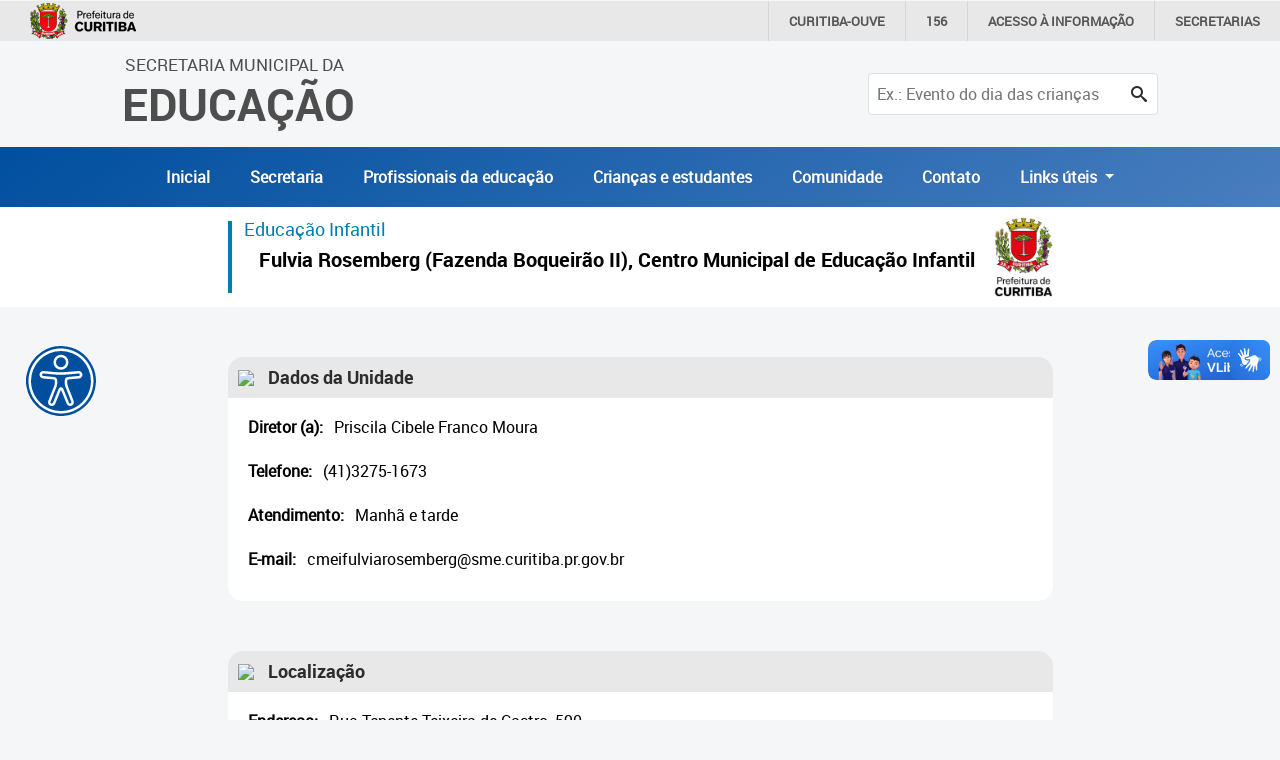

--- FILE ---
content_type: text/html; charset=utf-8
request_url: https://educacao.curitiba.pr.gov.br/unidade/fulvia-rosemberg-fazenda-boqueirao-ii-centro-municipal-de-educacao-infantil/18482
body_size: 9517
content:

<!DOCTYPE html>
<html lang="pt-BR" xml:lang="pt-br">
<head id="headMasterPortal">
    <!-- Google Tag Manager -->
    <script>(function (w, d, s, l, i) {
            w[l] = w[l] || []; w[l].push({
                'gtm.start':
                    new Date().getTime(), event: 'gtm.js'
            }); var f = d.getElementsByTagName(s)[0],
                j = d.createElement(s), dl = l != 'dataLayer' ? '&l=' + l : ''; j.async = true; j.src =
                    'https://www.googletagmanager.com/gtm.js?id=' + i + dl; f.parentNode.insertBefore(j, f);
        })(window, document, 'script', 'dataLayer', 'GTM-5ZWXWM8');</script>
    <!-- End Google Tag Manager -->

    <meta charset="utf-8" /><meta name="author" content="ICI - Instituto Curitiba de Informática" /><meta name="copyright" content="ICI - Instituto Curitiba de Informática" /><meta name="viewport" content="width=device-width, initial-scale=1.0" /><meta property="og:site_name" content="Portal Educação" /><meta property="og:type" content="website" /><meta property="og:locale" content="pt_BR" /><meta name="twitter:card" content="summary" /><link href="../../Include/Handler/Rss.ashx?feed=1" title="Portal da Educação - Agência de Notícias" type="application/rss+xml" rel="alternate" /><link href="../../Include/Handler/Rss.ashx?feed=2" title="Portal da Educação - Avisos" type="application/rss+xml" rel="alternate" /><link href="../../Include/Handler/Rss.ashx?feed=3" title="Portal da Educação - Conteúdos" type="application/rss+xml" rel="alternate" /><link href="../../favicon.ico" rel="shortcut icon" /><link href="https://cdn.ici.curitiba.org.br/scripts/bootstrap/4.3.1/css/bootstrap.min.css" rel="stylesheet" /><link href="../../include/Design/css/geral.css?v10" rel="stylesheet" /><link href="../../include/Design/css/acessibilidade.css?v4" rel="stylesheet" /><link href="../../include/Design/css/estilos.min.css?v6" rel="stylesheet" data-botao="contraste" /><link href="/include/Design/css/fontes.css?v4" rel="stylesheet" /><link rel="stylesheet" href="../../include/Design/css/owl.carousel.min.css" /><link rel="stylesheet" href="../../include/Design/css/owl.theme.default.min.css" /><link rel="stylesheet" href="https://cdn.curitiba.pr.gov.br/acessibilidade/acessibilidade.min.css" />
	<style>
		.tituloUv {
			font-size: 23px;
			margin-bottom: 1rem;
		}
		.corUnidade a:link {
			text-decoration: none;
			display: block;
			padding-bottom: 10px;
			border: none;
			margin: 15px;
		}
    </style>

	<link href="/include/Design/css/interna.css?v4" rel="stylesheet" />
	<link href="/include/Design/css/galeria.css" rel="stylesheet" />
	<link href="/include/Design/css/escondemenu.css" rel="stylesheet" />
<script>(function(i,s,o,g,r,a,m){i['GoogleAnalyticsObject']=r;i[r]=i[r]||function(){
					(i[r].q=i[r].q||[]).push(arguments)},i[r].l=1*new Date();a=s.createElement(o),
					m=s.getElementsByTagName(o)[0];a.async=1;a.src=g;m.parentNode.insertBefore(a,m)
					})(window,document,'script','https://www.google-analytics.com/analytics.js','ga');

					ga('create', 'UA-16502298-51', 'auto');
					ga('send', 'pageview');
			</script><title>
	Fulvia Rosemberg (Fazenda Boqueirão II), Centro Municipal de Educação Infantil
</title></head>

<body id="bodyMasterPortal" class="topoPMC ">
    <!-- Google Tag Manager (noscript) -->
    <noscript>
        <iframe src="https://www.googletagmanager.com/ns.html?id=GTM-5ZWXWM8"
            height="0" width="0" style="display: none; visibility: hidden"></iframe>
    </noscript>
    <!-- End Google Tag Manager (noscript) -->

    <form method="post" action="/unidade/fulvia-rosemberg-fazenda-boqueirao-ii-centro-municipal-de-educacao-infantil/18482" id="frmMasterPortal">
<div class="aspNetHidden">
<input type="hidden" name="__EVENTTARGET" id="__EVENTTARGET" value="" />
<input type="hidden" name="__EVENTARGUMENT" id="__EVENTARGUMENT" value="" />
<input type="hidden" name="__VIEWSTATE" id="__VIEWSTATE" value="/[base64]" />
</div>

<script>
//<![CDATA[
var theForm = document.forms['frmMasterPortal'];
if (!theForm) {
    theForm = document.frmMasterPortal;
}
function __doPostBack(eventTarget, eventArgument) {
    if (!theForm.onsubmit || (theForm.onsubmit() != false)) {
        theForm.__EVENTTARGET.value = eventTarget;
        theForm.__EVENTARGUMENT.value = eventArgument;
        theForm.submit();
    }
}
//]]>
</script>


<script src="/WebResource.axd?d=17MZu-nRVbhxtZS1y2SsLQ2iUrNCOzUbONWn9Em_CN3oEKjFQ2jQq5e4BVTnDy7AweinwffRDky6uJ8sYOGl6lPgNIM1&amp;t=637814545746327080"></script>


<script src="/ScriptResource.axd?d=dcZdRdTW87qUn078B8H1P36wkE0M2p7aa4oni_MWtcqiyDJKcVFZU0P0uxbnMdEaMfAf9YVBj8KEBWlo0ulr_kyhYdL6sOvQmodYilf-oGbet6mLVkIxan7t7dadmkt0qckUoenNyQNLioxWTUYwXhmo_xI1&amp;t=49337fe8"></script>
<script src="/ScriptResource.axd?d=KKR1kbOvD77rcyXQC4iYSUIAnEUeAOCygFXxtPoR082bElxsWJQN96kAyCcgujFSH1QRtTCiMmIpF-P9jB3OKH3-ZaAtLJT-_DKCA-N-naZZcyyVZ1w8q9crDEdZmZDBdAMLmKIEwqmBYV4qccWGPZGn6bXVTx62XjQ7ML2H9wb_o-PE0&amp;t=49337fe8"></script>
        <div id="main">
            <header>
                <div class="container-fluid topoNovo">
                    <div class="row">
                        <div class="col-6 col-lg-7 offset-3 offset-lg-1 text-center text-lg-left tituloTopo">
                            <a id="HyperLink1" tabindex="1" href="../../">
									<span class="d-none d-lg-block ">Secretaria Municipal da<br /></span>
									Educação
                            </a>
                        </div>
                        
                            <div class="col-3 d-lg-none d-flex justify-content-end">
                                <button class="btnPesquisa" type="button">
                                    <span class="icon-search"></span>
                                </button>
                            </div>
                            <div class="col-12 col-lg-3">
                                <div id="pesquisaTopo" class="pesquisarForm">
                                    <input name="ctl00$txtPesquisaPortal" type="text" id="txtPesquisaPortal" placeholder="Ex.: Evento do dia das crianças" onkeydown="if((event.which == 13 || event.keyCode == 13) ? true : false){__doPostBack(&#39;ctl00$lnbPesquisarPortal&#39;, &#39;&#39;); return false;}" /><a id="lnbPesquisarPortal" class="icon-search" href="javascript:__doPostBack(&#39;ctl00$lnbPesquisarPortal&#39;,&#39;&#39;)"></a>
                                    
                                </div>
                            </div>
                        
                    </div>
                    <div class="row d-flex align-items-center justify-content-center escondeInternas">
                        
		<div class="menu-desktop sidenav d-none d-xs-none d-sm-none d-md-none d-lg-block d-xl-block">
			<ul id="navTopo" class="navTop">
	
		<li>
			<a href='/' title='Inicial'>Inicial</a>
		</li>


	
		<li>
			<a href='../educacao/18401' title='Secretaria'>Secretaria</a>
		</li>


	
		<li>
			<a href='../profissionais/18500' title='Profissionais da educação'>Profissionais da educação</a>
		</li>


	
		<li>
			<a href='../crian%C3%A7as-e-estudantes/18501' title='Crianças e estudantes'>Crianças e estudantes</a>
		</li>


	
		<li>
			<a href='../comunidade/18502' title='Comunidade'>Comunidade</a>
		</li>


	
		<li>
			<a href='https://educacao.curitiba.pr.gov.br/conteudo/contato/10530' title='Contato'>Contato</a>
		</li>


	
		 <li class="nav-item dropdown">
        <a class="nav-link dropdown-toggle" href="#" id="navbarDropdownMenuLink" role="button" data-toggle="dropdown" aria-haspopup="true" aria-expanded="false">
          Links úteis
        </a>
                               <div class="dropdown-menu" aria-labelledby="navbarDropdownMenuLink">
                                         <a class="dropdown-item" href="https://www.curitiba.pr.gov.br/" target="_blank">Portal da Prefeitura de Curitiba</a>
                                         <a class="dropdown-item" href="https://cadastramento-escolar.curitiba.pr.gov.br/" target="_blank">Cadastramento Escolar </a>
                                         <a class="dropdown-item" href="https://cadastro-online.curitiba.pr.gov.br/login" target="_blank">Cadastro Online</a>

                                         <a class="dropdown-item" href="https://ics.curitiba.org.br/" target="_blank">Portal ICS Instituto Curitiba de Saúde</a>
                                         <a class="dropdown-item" href="https://aprendere.curitiba.pr.gov.br/" target="_blank">Portal Aprendere  </a>
                                         <a class="dropdown-item" href="https://servidor.curitiba.pr.gov.br/" target="_blank">Portal do Servidor</a>

                               </div>
      </li>
		</ul>
		</div>
	


		<div id="menu-mobile" class="menuEsquerda">
			<span class="botaoMenu" onclick="openNav()">
				<span class="bar"></span>
				<span class="bar"></span>
				<span class="bar"></span>
			</span>
			<ul id="menuMobile" class="sidenav d-block d-xs-block d-sm-block d-md-block d-lg-none d-xl-none">
				<li><a href="javascript:void(0)" class="closebtn" onclick="closeNav()">&times;</a></li>
	
    <li>
        <a href='/' title='Inicial'>Inicial</a>
    </li>
	
    <li>
        <a href='../educacao/18401' title='Secretaria'>Secretaria</a>
    </li>
	
    <li>
        <a href='../profissionais/18500' title='Profissionais da educação'>Profissionais da educação</a>
    </li>
	
    <li>
        <a href='../crian%C3%A7as-e-estudantes/18501' title='Crianças e estudantes'>Crianças e estudantes</a>
    </li>
	
    <li>
        <a href='../comunidade/18502' title='Comunidade'>Comunidade</a>
    </li>
	
    <li>
        <a href='https://educacao.curitiba.pr.gov.br/conteudo/contato/10530' title='Contato'>Contato</a>
    </li>
	
		<li class="p-2"> Links úteis</li>
		<li><a href="https://www.curitiba.pr.gov.br/" target="_blank">Portal da Prefeitura de Curitiba</a></li>
		<li>                                         <a  href="https://cadastramento-escolar.curitiba.pr.gov.br/" target="_blank">Cadastramento Escolar </a>
</li>
		<li><a href="https://cadastro-online.curitiba.pr.gov.br/login" target="_blank">Cadastro Online</a></li>
		<li><a  href="https://ics.curitiba.org.br/" target="_blank">Portal ICS Instituto Curitiba de Saúde</a></li>
		<li> <a  href="https://aprendere.curitiba.pr.gov.br/" target="_blank">Portal Aprendere  </a></li>
		<li><a href="https://servidor.curitiba.pr.gov.br/" target="_blank">Portal do Servidor</a></li>
		
                                         

                                         
                                        
                                         
		</ul>
		</div>
	

                    </div>



                    
                </div>
                <div id="menu-acessibilidade"></div>
            </header>
            <script>
//<![CDATA[
Sys.WebForms.PageRequestManager._initialize('ctl00$scrMasterPortal', 'frmMasterPortal', [], [], [], 90, 'ctl00');
//]]>
</script>

            
	<div class="container-fluid internas">
		<div class="row">
			<div class="col-12 faixaBranca"></div>
			<div class="container conteudoInternas">
				<div class="row justify-content-center">
					
					<div class="col-lg-9 conteudoInterna">
						<div id="cphMasterPortal_ucBoxTopoEscolas_divDadosArea" class="caixa interna dados_area">
	<div class="topoInterna"> 
		<h1 id="cphMasterPortal_ucBoxTopoEscolas_h1NomeEscola" class="nome_escola corUnidade azulCmei">
			<span id="cphMasterPortal_ucBoxTopoEscolas_lblTipoUnidade">Educação Infantil</span>
			<a id="cphMasterPortal_ucBoxTopoEscolas_hlkNomeEscola" href="/unidade/fulvia-rosemberg-fazenda-boqueirao-ii-centro-municipal-de-educacao-infantil/18482">Fulvia Rosemberg (Fazenda Boqueirão II), Centro Municipal de Educação Infantil</a>
		</h1>
		<a id="cphMasterPortal_ucBoxTopoEscolas_hlkLogoUnidade" href="/unidade/fulvia-rosemberg-fazenda-boqueirao-ii-centro-municipal-de-educacao-infantil/18482"><img id="cphMasterPortal_ucBoxTopoEscolas_imgLogoUnidade" class="logo_unidade" alt="logo escola" src="https://mid-educacao.curitiba.pr.gov.br/2014/9/jpg/00044922.jpg" alt="Logo padrão da Prefeitura" /></a>
	</div>
</div>

						
						<div id="cphMasterPortal_ucDadosAreaContratado_dadosAreaContratada" class="dadosAreaContratada dadosLocalizacao">
    <div class="painel">
        <div class="box">
            <div class="topoTitulo">
                <h2 class="titulo"><span>
                    <img src="../../Include/Design/img/marcadores/informacoes-.svg" />
                </span>Dados da Unidade</h2>
            </div>
            <div class="colun_info">
                <div>
                    <span id="cphMasterPortal_ucDadosAreaContratado_lblDescricao"></span>
                </div>
                <div>
                    
                        <span class="campoItem">Diretor (a):</span>
                        <span id="cphMasterPortal_ucDadosAreaContratado_lblDiretor">Priscila Cibele Franco Moura</span>
                </div>
                <div>
                    
                </div>
                <div>
                    
                        <span class="campoItem">Telefone:</span>
                        <span id="cphMasterPortal_ucDadosAreaContratado_lblTelefone">(41)3275-1673</span>
                </div>
                <div>
                    
                        <span class="campoItem">Atendimento:</span>
                        <span id="cphMasterPortal_ucDadosAreaContratado_lblAtendimento">Manhã e tarde</span>
                </div>
                <div>
                    
                        <span class="campoItem">E-mail:</span>
                        <span id="cphMasterPortal_ucDadosAreaContratado_lblEmail">cmeifulviarosemberg@sme.curitiba.pr.gov.br</span>
                </div>
            </div>

        </div>
    <div class="box">
        <div class="topoTitulo">
            <h2 class="titulo"><span>
                <img class="imgMarker" src="../../Include/Design/img/marcadores/markerLocalizacao.svg" />
            </span>Localização</h2>
        </div>
        <div class="colun_info">
            <div>
                
            </div>
            <div>
                
                    <span class="campoItem">Endereço:</span>
                    <span id="cphMasterPortal_ucDadosAreaContratado_lblEndereco">Rua Tenente Teixeira de Castro, 590</span>
            </div>
            <div>
                
                    <span class="campoItem">Bairro:</span>
                    <span id="cphMasterPortal_ucDadosAreaContratado_lblBairro">BOQUEIRÃO</span>
            </div>
            <div>
                
                    <span class="campoItem">Cep:</span>
                    <span id="cphMasterPortal_ucDadosAreaContratado_lblCep">81650-270</span>
            </div>
            <div>
                
                    <span class="campoItem">Regional:</span>
                    <span id="cphMasterPortal_ucDadosAreaContratado_lblRegional">Boqueirão</span>
            </div>
        </div>
    </div>
        
        <div id="cphMasterPortal_ucDadosAreaContratado_boxCardapio" class="box">
            <div class="topoTitulo">
                <h2 class="titulo"><span>
                    <img src="../../Include/Design/img/marcadores/informacoes-.svg" />
                </span>Cardápio</h2>
            </div>
            <div class="colun_info">
                <div>
                    <a id="cphMasterPortal_ucDadosAreaContratado_hplCardapioUnidade" class="campoItem" href="/cardapio/unidade/18482" target="_blank">
                        Clique aqui
                    </a>
                </div>
            </div>
        </div>
</div>


</div>

						
						
						
						
						
						
						<!--[if lte IE 8]><div class='lista_unidade projetos_programas'><![endif]-->
						

						<!--[if lte IE 8]></div><![endif]-->
						<!--[if lte IE 8]><div class='lista_unidade sugestoes'><![endif]-->

						

						

						

                                                            








                                                  </div>
				</div>
			</div>
		</div>
	</div>

            <footer>
                <div class="container-fluid rodapeTop">
                    <div class="row no-gutters">
                        <div class="container">
                            <div class="row">
                                <div class="col-md-12 col-lg-4 text-uppercase logo">
                                    <a id="HyperLink2" tabindex="1" href="../../">
									Secretaria Municipal da<br />
									<span>Educação</span>
                                    </a>
                                </div>
                                <div class="col-md-12 col-lg-8 d-flex align-items-center justify-content-end navRodape">
                                    
<div class="menu_rodape">
	
			<div class="nav">
		
			<a class='link-rodape' href='/mapasite' title='Mapa do Site'>Mapa do Site</a>
		
			<a class='link-rodape' href='/conteudo/politica-de-privacidade/3660' title='Política de Privacidade'>Política de Privacidade</a>
		
			<a class='link-rodape' href='https://educacao.curitiba.pr.gov.br/conteudo/contato/10530' title='Contato'>Contato</a>
		
			</div>
		
</div>

                                </div>
                            </div>
                        </div>
                    </div>
                </div>

                <div class="container-fluid rodapeBaixo">
                    <div class="row no-gutters">
                        <div class="container">
                            <div class="row">
                                <div class="col-md-12 col-lg-1 d-flex align-items-center justify-content-center justify-content-lg-start">
                                    <a href="https://www.curitiba.pr.gov.br/" title="Prefeitura Municipal de Curitiba" target="_blank" rel="author">
                                        <img src="https://www.curitiba.pr.gov.br/include/design/img/logo_prefeitura_branco.png" alt="logo prefeitura curitiba" class="img-fluid" /></a>
                                </div>
                                <hr />
                                <div class="col-12 d-flex align-items-center justify-content-lg-end justify-content-end">
                                    <a href="http://www.ici.tec.br" title="Desenvolvido por ICI - Instituto das Cidades Inteligentes" target="_blank" rel="author">Desenvolvido por: Instituto das Cidades Inteligentes</a>
                                </div>
                            </div>
                        </div>
                    </div>
                </div>
            </footer>
        </div>
        
        <script src="https://cdn.ici.curitiba.org.br/scripts/jquery/jquery-3.5.1.min.js"></script>
        <script src="https://cdn.ici.curitiba.org.br/scripts/jquery/ui/jquery.ui-1.12.1.full.min.js"></script>
        <script src="https://cdn.ici.curitiba.org.br/scripts/bootstrap/4.4.1/js/bootstrap.min.js"></script>
        <script src="https://cdn.ici.curitiba.org.br/scripts/portalpmc/topo/1.0.min.js"></script>
        <script src="//cdn.ici.curitiba.org.br/scripts/jquery/plugins/maskedinput/maskedinput-1.4.1.min.js"></script>
        <script src="/Include/Scripts/owl.carousel.min.js"></script>
        <script src="/Include/Scripts/geral.js?v2"></script>
        <!-- script src="https://cdn.curitiba.pr.gov.br/acessibilidade/acessibilidade.js"></script -->
        <script src="/Include/Scripts/acessibilidade.js"></script>
        
	<script>
		jQuery(document).ready(function () {
			var boxEvento = document.querySelectorAll(".boxEventos");

			for (var i = 0; i < boxEvento.length; i++) {
				boxEvento[i].querySelector(".descricaoEventos").setAttribute("id", "descricaoEvento" + i);
				boxEvento[i].querySelector(".tituloEventos").querySelector("a").setAttribute("href", "#descricaoEvento" + i);
			}
		});
	</script>

    
<div class="aspNetHidden">

	<input type="hidden" name="__VIEWSTATEGENERATOR" id="__VIEWSTATEGENERATOR" value="A9A22449" />
	<input type="hidden" name="__EVENTVALIDATION" id="__EVENTVALIDATION" value="/wEdAAPysxiLKLgPwmnQGCtDQ5Zelbp6Ws5boQ79GVHnNftRBPKxzSWj4J0Bfi93jZa3rAFadGHh1GWoKRguYqRdDDXg1qMrlw==" />
</div></form>
    <script>
        j = jQuery.noConflict();
        window.onload = function () {
            var myHeaders = new Headers();

            fetch("https://cdn.curitiba.pr.gov.br/acessibilidade/acessibilidade.html")
                .then((response) => response.text())
                .then((html) => {
                    document.getElementById("menu-acessibilidade").innerHTML = html;
                    setTimeout(function () {
                        menu_acessibilidade = new menuAcessibilidade();
                        menu_acessibilidade.Carregar();
                    }, 200);
                })
                .catch((error) => {
                    console.warn(error);
                });
        };
    </script>
    
    <noscript>
        Acesse as páginas diretamente: Notícias: <a href="/noticias"></a>
    </noscript>
<div vw class="enabled">
    <div vw-access-button class="active"></div>
    <div vw-plugin-wrapper>
      <div class="vw-plugin-top-wrapper"></div>
    </div>
  </div>
  <script src="https://vlibras.gov.br/app/vlibras-plugin.js"></script>
  <script>
      new window.VLibras.Widget('https://vlibras.gov.br/app');
  </script>
</body>
</html>


--- FILE ---
content_type: text/css
request_url: https://educacao.curitiba.pr.gov.br/include/Design/css/estilos.min.css?v6
body_size: 137
content:
body {
}


--- FILE ---
content_type: image/svg+xml
request_url: https://cdn.curitiba.pr.gov.br/acessibilidade/icones-acessibilidade-branco.svg
body_size: 20058
content:
<svg xmlns="http://www.w3.org/2000/svg" viewBox="0 0 1600 2000"><defs><style>.cls-1,.cls-3{fill:#fff;}.cls-1{stroke:#fff;stroke-miterlimit:10;stroke-width:8px;}.cls-2{fill:none;}</style></defs><title>Ativo 1</title><g id="Camada_2" data-name="Camada 2"><g id="Camada_1-2" data-name="Camada 1"><path class="cls-1" d="M1539.35,764.68c-4-1.45-6.35-4.35-8-8.23-3.63-8.51-7.68-16.84-11.32-25.35-2.82-6.59-7.53-9.58-14.7-9.43-15.67.33-31.34.53-47,.44a39.6,39.6,0,0,1-12.63-2.06,26.28,26.28,0,0,1-17.94-27.2,17.81,17.81,0,0,0-4.41-13.94c-4.2-4.9-6.39-10.59-4.91-17.14a19.07,19.07,0,0,1,8.95-12.21c6.14-3.84,12.26-7.7,18.81-11.82-9.65-3.68-18.79-7.2-28-10.66-9.51-3.59-13.73-10.74-12-20.74,1.07-6.3,2.38-12.56,3.47-18.85.89-5.3-1.53-8.77-6.9-9.64-5.77-.94-11.54-1.84-17.33-2.57-13.32-1.68-19.69-14.12-12.93-25.67,11.78-20.19,23.57-40.37,35.62-60.4a53.65,53.65,0,0,0,7.06-38.74c-.83-4.55-1.42-9.15-2-13.75a10,10,0,0,1,8.29-11c4.87-.79,10.26,2.4,11,7.34,2,12.72,4.88,25.38,2.89,38.43a73.21,73.21,0,0,1-9.55,26.54q-16.47,27.91-32.91,55.84c-.33.57-.61,1.16-1.13,2.16,4.41.69,8.62,1.41,12.83,2,17.49,2.31,27.85,16.83,24.37,34.18-1.08,5.39-2.06,10.82-3.15,16.55,4.89,1.87,9.67,3.73,14.48,5.56q9,3.4,17.93,6.77c6.51,2.46,10.75,6.85,11.55,14,.83,7.37-2.34,12.78-8.52,16.64-7.56,4.72-15.09,9.49-22.83,14.37.77,1.07,1.35,2,2,2.79a31.13,31.13,0,0,1,7.06,23.43c-.65,6.7,2.53,9.91,10,10,7.61.14,15.23.09,22.85,0,8.71-.1,17.43-.48,26.14-.42,14.39.08,24.84,6.65,30.91,19.78,4.08,8.79,8,17.66,12,26.49,3.63,8.06,2.2,12.37-5.47,16.51Z"/><rect class="cls-2" x="1200" y="400" width="400" height="400"/><rect class="cls-2" width="400" height="400"/><path class="cls-3" d="M348.48,200c.36,81.37-66.07,148.06-147.8,148.35A148.42,148.42,0,0,1,51.52,200.65v-.33C51.21,119.21,118.11,51.9,199.31,51.66,281.82,51.41,348.11,117.32,348.48,200ZM200,327.44c6.34-.63,12.42-.88,18.34-1.9,43.05-7.66,75-30.75,94.93-69.6,13.13-25.61,18.25-53.05,10.51-81.14-14.22-51.66-48.2-84.35-99.56-99A82.15,82.15,0,0,0,200,72.92Z"/><rect class="cls-2" y="400" width="400" height="400"/><path class="cls-3" d="M190.62,451.67h19.21c1,.2,1.91.42,2.88.59,8.77,1.53,17.74,2.37,26.3,4.7,74.17,20.19,120,92.31,107.3,168.37C336.42,684.61,289.62,733.17,231,745c-7,1.41-14.13,2.22-21.19,3.32H190.62l-6.51-.81c-26.28-3-50.34-12-71.61-27.77-31.36-23.28-51-54.13-58.33-92.57-1.13-5.92-1.76-11.94-2.65-17.91V591.39c.89-5.86,1.53-11.75,2.57-17.58A148.45,148.45,0,0,1,169.14,455C176.22,453.53,183.46,452.78,190.62,451.67ZM83.21,649.93,199.56,533.42l.75.4c-.8,1.51-1.31,3.31-2.46,4.48-8.36,8.53-16.84,16.94-25.29,25.4-8.22,8.22-16.42,16.48-24.67,24.67-10.19,10.09-20.46,20.09-30.61,30.21q-15.56,15.54-30.93,31.31c-.88.88-1.67,2.69-1.3,3.59,1.34,3.31,3.19,6.41,5.14,10.14L199.35,554.35l1.07.78c-.89,1.49-1.49,3.25-2.65,4.41-8.3,8.46-16.71,16.78-25.08,25.17q-11.17,11.17-22.35,22.38-12.68,12.66-25.4,25.3-10,10-20.1,20c-3.7,3.67-7.47,7.28-11.07,11-.8.83-1.77,2.65-1.39,3.25,1.77,3.21,4,6.18,6.45,9.76L199.56,575.72l.88.54c-.84,1.51-1.38,3.31-2.55,4.5-5.57,5.65-11.36,11.06-17,16.69-8.43,8.48-16.71,17.09-25.14,25.56-7.43,7.47-15,14.81-22.47,22.24q-15.61,15.5-31.18,31c-1.18,1.17-1.77,2.17-.47,3.6,2.18,2.47,4.3,5,6.65,7.71l90.74-91.14,1.07.73c-.47,1.35-.57,3.08-1.49,4-8.91,9.08-17.95,18-27,27q-12.81,12.78-25.6,25.53c-7.56,7.51-15.16,15-22.69,22.5-4.35,4.36-8.63,8.83-13.12,13.42,2.77,2.47,5.16,4.78,7.75,6.79a3.31,3.31,0,0,0,3,0,20.19,20.19,0,0,0,3.24-3.17c8.38-8.48,16.73-17,25.16-25.46,9.34-9.36,18.79-18.63,28.11-28,7.25-7.28,14.4-14.66,21.58-22l1,.63c-.54,1.41-.72,3.18-1.69,4.18-7.13,7.31-14.43,14.46-21.66,21.67l-25.39,25.3q-11.31,11.28-22.65,22.52c-2.4,2.4-4.74,4.84-7.29,7.46l10.6,7.61,67.59-67.73a7,7,0,0,1-1.17,4.23c-1.77,2.09-3.83,3.86-5.77,5.79l-25.42,25.26q-11.44,11.35-22.89,22.74c-3.47,3.48-6.84,7.07-10.5,10.84,3.06,1.69,5.69,2.83,7.95,4.48,2.74,2,4.42.76,6.3-1.21,4.83-5,9.79-9.86,14.69-14.78,6.66-6.67,13.37-13.3,20-20,5.43-5.55,10.71-11.25,16.06-16.89l1.43,1.09c-.84,1.52-1.39,3.31-2.55,4.52-4.82,5-9.81,9.84-14.74,14.75q-14,13.92-27.9,27.87c-2.38,2.38-4.69,4.85-7.38,7.62,3.59,1.44,6.55,2.54,9.45,3.8,2.08.89,3.78,1.25,5.24-1.13.76-1.24,2.17-2.09,3.24-3.16,6.58-6.59,13.24-13.15,19.72-19.83,4.58-4.7,9-9.57,13.46-14.36l1.25,1c-.52,1.36-.68,3.09-1.62,4.06-8.16,8.27-16.48,16.4-24.72,24.6-3.54,3.53-7,7.06-10.78,10.85l10.71,2.93a5.29,5.29,0,0,0,5.61-1.43c1.11-1.18,2.21-2.38,3.35-3.53l16.53-16.88,1.13,1c-4.61,8.88-13.87,13.87-19.9,22,4,.54,7.69,1.06,11.36,1.52,2.77.35,5.3-.13,7-2.61.13-.2.53-.22.88-.34l.36,3.27c6.26-.63,12.36-.88,18.29-1.91,43.06-7.66,75.19-30.74,95-69.68,15.89-31.22,18.75-63.84,5.68-97-10.6-26.86-28.45-48-52.25-64.21-19-12.9-39.79-20.59-62.91-21.83-3.2-.17-5.21,1.05-7.32,3.23-8.17,8.41-16.51,16.69-24.82,25-8.46,8.44-17,16.78-25.44,25.26-6.53,6.53-13,13.14-19.51,19.67q-12.78,12.78-25.61,25.51c-7.55,7.51-15.12,15-22.62,22.56-2,2-5.06,4.17-5.4,6.59-.69,4.76.16,9.72.38,14.64l1,.49L199.38,490.84l.88.61c-.66,1.42-1,3.15-2,4.21q-21,21.18-42.11,42.23c-14,14.07-28.25,28.3-42.38,42.38-12,11.87-24,23.64-36,35.49-1.2,1.18-3.1,2.75-3,4,.41,4.57,1.53,9.07,2.57,14.59L199.49,512.14l.83.45c-.78,1.51-1.26,3.32-2.4,4.48-5.63,5.74-11.48,11.25-17.16,16.94-11,11-21.82,22.14-32.81,33.12-10.15,10.13-20.45,20.1-30.63,30.21q-18.37,18.28-36.57,36.72c-1,1-2.06,3-1.77,4.18C79.93,641.94,81.51,645.42,83.21,649.93ZM195.67,473.58l-.43-1.08c-5,.7-9.94,1.32-14.89,2.15-1.76.3-3.85.67-5.08,1.77-5.37,4.9-10.55,10-15.69,15.18-8.44,8.46-16.77,17-25.19,25.5S117.5,534,109,542.45C101.5,550,93.82,557.35,86.41,565c-5.46,5.63-12.87,10-12.78,19.42,0,3.72-.66,7.45-1.1,12.05Zm-119,96.84,92.84-93a4.43,4.43,0,0,0-1.15.08c-14.39,4.53-27.86,10.37-38.14,22.28-7,8.1-15.14,15.26-22.74,22.86-5.68,5.68-11.81,11-16.85,17.2C83.53,548.61,80.15,559.31,76.7,570.42ZM127,499.6c-10.45,6.75-25,21.51-28,27.73Z"/><rect class="cls-2" y="800" width="400" height="400"/><path class="cls-3" d="M292.66,850.81c4.71,1.09,9.55,1.76,14.13,3.35,38.71,13.37,54.36,58.06,32.28,92.56a68.37,68.37,0,0,1-9.24,11.2q-37.47,37.71-75.13,75.24c-13.49,13.51-29.72,20.2-48.83,19.12-15.53-.88-28.9-7-40-17.91a12.26,12.26,0,0,1-.45-17.33,12.13,12.13,0,0,1,17.12-.88l.15.14c8.26,7.59,17.66,11.76,29,11.17a36.36,36.36,0,0,0,22.46-9.14c1.84-1.59,3.53-3.34,5.25-5.05q36.66-36.66,73.29-73.34c14.55-14.61,15.41-36.59,2.2-51.59-13.61-15.53-37.43-17.17-52.66-3.1-10.75,10-20.85,20.6-31.24,31-4.12,4.12-8.17,8.32-12.36,12.37-5.3,5.1-12.82,5.12-17.77.2s-4.94-12.51.28-17.77c14.43-14.53,28.88-29.07,43.55-43.37,9.59-9.35,21.38-14.6,34.7-16.29a8.34,8.34,0,0,0,1.6-.53Z"/><path class="cls-3" d="M50.83,1081c1-4.22,1.71-8.51,3-12.66a61.7,61.7,0,0,1,16-26q34.44-34.44,68.82-68.77c19.94-19.82,47.25-24.64,72.3-12.37,5.9,2.9,11.23,7.25,16.23,11.63,5.21,4.58,5,12.32.31,17.24a12.12,12.12,0,0,1-17.05.75c-6.06-5.44-12.68-9.57-20.85-10.83-11.48-1.76-21.76,1-30.62,8.59-2.57,2.2-4.91,4.69-7.31,7.06l-64.25,64.31c-12.83,12.92-15.3,31.16-6.35,46.17,12,20.13,39.66,24.53,56.81,8.54,12.28-11.48,23.89-23.62,35.77-35.5,3.7-3.71,7.95-5.52,13.17-4a12.38,12.38,0,0,1,6.32,19.43,14.29,14.29,0,0,1-1.13,1.32c-12.53,12.47-24.73,25.32-37.67,37.31-33.76,31.25-90.1,14.21-101.29-30.33-.88-3.36-1.44-6.78-2.15-10.18Z"/><path class="cls-3" d="M152.8,850.81c7.51,2.59,10.21,8,10,15.72-.32,11.24,0,22.5-.11,33.75a12.28,12.28,0,0,1-8.47,12c-5.09,1.68-10.78.19-13.68-4.31a16.37,16.37,0,0,1-2.65-8.1c-.27-11.93-.12-23.84-.11-35.8,0-6.79,3.69-10.89,9.71-13.24Z"/><path class="cls-3" d="M50.83,947.54a43.23,43.23,0,0,1,2.43-4.49c1.91-2.75,4.58-4.82,8-4.86,13.76-.17,27.53-.34,41.28,0,5.72.15,9.66,5,10.37,10.84a12,12,0,0,1-7.78,12.63,18.11,18.11,0,0,1-6,.95c-10.86.09-21.74-.2-32.59.12-7.74.23-13.13-2.48-15.72-10Z"/><path class="cls-3" d="M137.75,925.39c-.13,5.09-2.37,9-7,11.18a11.9,11.9,0,0,1-12.88-1.31,19.92,19.92,0,0,1-2.18-1.93c-11.88-11.86-23.79-23.71-35.6-35.63-7.4-7.47-5-18.62,4.51-21.42A11.5,11.5,0,0,1,96,878.71c2.74,2.46,5.29,5.11,7.94,7.72q14.64,14.6,29.26,29.22C136,918.32,137.85,921.36,137.75,925.39Z"/><path class="cls-3" d="M324.24,1111.87c-.14,5.09-2.43,8.93-7.07,11.13a11.77,11.77,0,0,1-12.86-1.36,29.89,29.89,0,0,1-3-2.74q-17.42-17.39-34.77-34.79c-5.91-6-5.74-14.28.27-19.14a12.3,12.3,0,0,1,15.1-.33,21.84,21.84,0,0,1,2.41,2.1q17.71,17.65,35.4,35.39C322.45,1104.83,324.33,1107.88,324.24,1111.87Z"/><path class="cls-3" d="M318.31,1037.32c6.31,0,12.62-.15,18.92,0a12.37,12.37,0,0,1,3.31,24.11,18.79,18.79,0,0,1-5.17.69c-11.54.06-23.08.09-34.63,0-9-.05-14.82-6.5-13.42-14.67,1-5.92,6-10,12.36-10.21H318.3Z"/><path class="cls-3" d="M262.25,1118.16c0,5.92.12,11.84,0,17.76-.25,10.41-10.06,16.46-18.6,11.53a11.69,11.69,0,0,1-6.18-10.51q-.18-18.76,0-37.54A12.28,12.28,0,0,1,249.34,1087a11.92,11.92,0,0,1,12.66,11c.47,6.66.11,13.38.11,20.07Z"/><rect class="cls-2" y="1200" width="400" height="400"/><path class="cls-3" d="M202.21,1458c-1.17,1.11-2.05,1.91-2.9,2.76L122,1538c-8.07,8.08-15.61,8-23.75-.1l-36.74-36.8c-7.5-7.49-7.46-15.19.11-22.76q38.75-38.76,77.51-77.48a24.58,24.58,0,0,1,3.79-2.5c-9.19-6.1-17.25-11.48-25.32-16.78Q95.58,1367,73.49,1352.44c-5.4-3.53-8.18-8.4-7.06-14.85s5.25-9.91,11.32-11.6q100-28,200.14-56c15.71-4.41,31.43-8.73,47.11-13.19,5.68-1.63,10.76-.88,15,3.36s4.89,9.33,3.3,15q-33.42,119.2-66.75,238.42c-.77,2.76-1.65,5.49-2.32,8.27-1.54,6.39-5.23,10.78-11.83,11.87s-11.39-2-15-7.46q-20-30.42-40.12-60.76C205.65,1463.13,204.05,1460.72,202.21,1458Zm53.15,27.43c17.9-64.9,35.66-129.28,53.62-194.35l-194.89,54.19c1.4,1,2.26,1.65,3.16,2.25q26.77,17.65,53.54,35.4a21.4,21.4,0,0,1,4.1,3.31c5.3,5.88,4.81,14-1.3,20.15q-40.36,40.41-80.8,80.76a11.46,11.46,0,0,1-2.54,1.63L111,1509.49c.54-.62,1.28-1.6,2.13-2.45q40.26-40.29,80.53-80.55c8.26-8.26,17.74-7.36,24.15,2.32q17.67,26.63,35.23,53.27c.65,1,1.36,1.93,2.35,3.33Z"/><path class="cls-3" d="M342.24,1695.2H57.76a7.75,7.75,0,0,0-7.76,7.73v194.15a7.73,7.73,0,0,0,7.76,7.72H342.24a7.73,7.73,0,0,0,7.76-7.72V1702.93A7.74,7.74,0,0,0,342.24,1695.2Zm-270.71,15H327.76a6.8,6.8,0,0,1,7,6.61v23.57H64.55v-23.57A6.8,6.8,0,0,1,71.53,1710.22Zm256.23,179.25H71.53a6.81,6.81,0,0,1-7-6.61V1793h270.2v89.9A6.8,6.8,0,0,1,327.76,1889.47Z"/><rect class="cls-2" y="1600" width="400" height="400"/><polyline class="cls-3" points="551.67 202.69 600.01 154.37 648.33 202.69"/><rect class="cls-2" x="400" width="400" height="400"/><path class="cls-3" d="M515.63,506.25a9.38,9.38,0,0,0-9.38,9.38v18.75a9.38,9.38,0,0,0,15,7.52c-3.77,12.48-9.41,20.53-12.22,23.35a9.37,9.37,0,0,0,13.25,13.25c8-8,21.5-30.44,21.5-62.87a9.38,9.38,0,0,0-9.37-9.38Zm56.25,0a9.38,9.38,0,0,0-9.38,9.38v18.75a9.38,9.38,0,0,0,15,7.52c-3.77,12.48-9.41,20.53-12.22,23.35A9.37,9.37,0,0,0,578.5,578.5c8-8,21.5-30.44,21.5-62.87a9.38,9.38,0,0,0-9.37-9.38ZM450,487.5A37.5,37.5,0,0,1,487.5,450H618.75a37.5,37.5,0,0,1,37.5,37.5V600a37.5,37.5,0,0,1-37.5,37.5H589.14l-27.77,51.33a9.37,9.37,0,0,1-16.47,0L516.79,637.5H487.5A37.5,37.5,0,0,1,450,600Zm37.5-18.75a18.74,18.74,0,0,0-18.75,18.75V600a18.74,18.74,0,0,0,18.75,18.75h34.84a9.38,9.38,0,0,1,8.23,4.88l22.51,41.13,22.23-41.1a9.38,9.38,0,0,1,8.24-4.91h35.2A18.74,18.74,0,0,0,637.5,600V487.5a18.74,18.74,0,0,0-18.75-18.75ZM459.38,675h56.55l10.27,18.75H459.38a9.38,9.38,0,1,1,0-18.75Zm281.25,18.75H580L590.17,675H740.63a9.38,9.38,0,0,1,0,18.75Zm-281.25,37.5a9.38,9.38,0,1,0,0,18.75h187.5a9.38,9.38,0,0,0,0-18.75Z"/><rect class="cls-2" x="400" y="400" width="400" height="400"/><path class="cls-3" d="M460,918.51c0-3.76,2.11-5.63,5.63-5.63h42c54.64,0,84.43,26.73,84.43,85.36,0,58.87-30.26,85.6-84.43,85.6h-42c-3.52,0-5.63-2.11-5.63-5.63Zm30,13.36c-3.52,0-5.63,1.88-5.63,5.63v97.56q0,5.63,5.63,5.63H512.3c33.77,0,47.84-9.15,55.58-41.28a24.3,24.3,0,0,0,.94-7c-1.18-40.34-22.28-60.51-56.52-60.51Z"/><path class="cls-3" d="M740,1010.67v67.54c0,3.52-1.87,5.63-5.63,5.63h-9.61c-3.75,0-5.87-1.88-5.87-5.63v-2.58c0-5.16-2.58-6.1-6.33-2.34-9.14,9.14-21.34,13.83-38,13.83-26,0-42.92-15.94-42.92-40.57,0-28.84,19.47-43.62,57.7-43.62h23.92q5.63,0,5.62-2.11c0-19.46-11.72-31.19-36.34-32.83a86.79,86.79,0,0,0-34.71,7.27c-4,1.87-6.8.23-6.8-4v-4.92c0-3.29,1.64-5.4,4.68-6.57a114.66,114.66,0,0,1,38.93-7.27C721.94,952.51,740,971.51,740,1010.67Zm-32.83,13.13c0-3.51-2.11-5.39-5.63-5.39H688.17c-28.61,0-37.52,5.63-38.69,19a13.75,13.75,0,0,0,.7,6.8c3.52,9.85,13.84,10.78,27.67,10.78C698.73,1055,706.93,1050.54,707.17,1023.8Z"/><rect class="cls-2" x="400" y="800" width="400" height="400"/><path class="cls-3" d="M460,1483.28l65-169.34h24.14l69.31,169.34H593L573.2,1432H502.39l-18.59,51.28Zm48.86-69.53h57.41l-17.67-46.9q-8.08-21.37-12-35.12a215,215,0,0,1-9.12,32.35Z"/><path class="cls-3" d="M652.9,1483.28H633.61V1313.94h20.8v60.42q13.15-16.53,33.61-16.52a51.51,51.51,0,0,1,21.43,4.56,43.76,43.76,0,0,1,16.63,12.82,62,62,0,0,1,10.22,19.93,82,82,0,0,1,3.7,24.95q0,31.53-15.59,48.74T687,1486.06q-21.72,0-34.08-18.14Zm-.23-62.26q0,22.07,6,31.88,9.83,16.06,26.57,16.06,13.62,0,23.56-11.84t9.94-35.29q0-24-9.53-35.46t-23.05-11.44q-13.63,0-23.56,11.84T652.67,1421Z"/><rect class="cls-2" x="400" y="1200" width="400" height="400"/><path class="cls-3" d="M530,1650a11.25,11.25,0,0,1,10.55,7.35l44.27,119.76c.07.16.13.33.19.49l3.33,9L576,1817.89l-9.39-25.41H493.49l-16.69,45.14a11.25,11.25,0,0,1-21.1-7.8L475,1777.58a4.09,4.09,0,0,1,.18-.49l44.28-119.76A11.25,11.25,0,0,1,530,1650Zm-28.22,120h56.43L530,1693.67Z"/><path class="cls-3" d="M632.11,1717.08a11.24,11.24,0,0,1,20.91,0l83.32,210.43h7.41a11.25,11.25,0,0,1,0,22.5H706.26a11.25,11.25,0,0,1,0-22.5h5.88l-17.84-45.06H590.66l-17.88,45.06h6a11.25,11.25,0,0,1,0,22.5H541.28a11.25,11.25,0,0,1,0-22.5h7.29ZM685.4,1860l-42.85-108.21-43,108.21Z"/><rect class="cls-2" x="400" y="1600" width="400" height="400"/><path class="cls-3" d="M1111.69,262.2l1.26,1.09L1146.7,297a11.25,11.25,0,0,1,1.09,14.65L1146.7,313,1113,346.7a11.25,11.25,0,0,1-17-14.65l1.09-1.26,14.54-14.56H888.41L903,330.79l1.09,1.26a11.25,11.25,0,0,1-15.74,15.74l-1.26-1.09L853.3,313l-1.09-1.26a11.26,11.26,0,0,1-.11-13.24l1.2-1.41,33.75-33.75,1.26-1.09a11.26,11.26,0,0,1,13.24-.1l1.41,1.19,1.09,1.27a11.24,11.24,0,0,1,.1,13.23L903,279.2l-14.55,14.53h223.17L1097,279.2a11.26,11.26,0,0,1-1.09-14.64l1.09-1.27A11.27,11.27,0,0,1,1111.69,262.2Zm-174.15-208,.93,1.38.76,1.58,67.5,172.5a11.25,11.25,0,0,1-20.3,9.58l-.66-1.38L967.24,190.5h-77l-18.52,47.35a11.27,11.27,0,0,1-13.12,6.84l-1.46-.46a11.25,11.25,0,0,1-6.83-13.12l.46-1.46,67.5-172.5A11.27,11.27,0,0,1,937.54,54.19Zm191.38,1.58a11.25,11.25,0,0,1,20.76,8.13l-.46,1.46-67.49,172.49-.76,1.59a11.27,11.27,0,0,1-19.44,0l-.76-1.59L993.27,65.36l-.46-1.46a11.26,11.26,0,0,1,5.32-12.39l1.52-.73,1.46-.46a11.26,11.26,0,0,1,12.39,5.32l.73,1.52,57,145.73,57-145.73ZM928.75,92.12,899.05,168h59.39Z"/><rect class="cls-2" x="800" width="400" height="400"/><path class="cls-3" d="M850,496.88a14.07,14.07,0,0,1,14.06-14.07h271.88a14.07,14.07,0,0,1,0,28.13H864.06A14.07,14.07,0,0,1,850,496.88Zm60.37,41.61a14.07,14.07,0,0,1,19.89,0l51.56,51.57a14.06,14.06,0,0,1-19.89,19.88l-27.55-27.55V703.13a14.07,14.07,0,0,1-28.13,0V582.39l-27.56,27.55a14.06,14.06,0,0,1-19.88-19.88Zm80.26,14.64a14.06,14.06,0,0,1,14.06-14.07h131.25a14.07,14.07,0,0,1,0,28.13H1004.69A14.06,14.06,0,0,1,990.63,553.13Z"/><rect class="cls-2" x="800" y="400" width="400" height="400"/><path class="cls-3" d="M850,906.25a14.06,14.06,0,0,1,14.06-14.06h196.88a14.06,14.06,0,0,1,0,28.12H864.06A14.06,14.06,0,0,1,850,906.25Z"/><path class="cls-3" d="M850,1000a14.06,14.06,0,0,1,14.06-14.06h271.88a14.06,14.06,0,0,1,0,28.12H864.06A14.06,14.06,0,0,1,850,1000Z"/><path class="cls-3" d="M864.06,1079.69a14.06,14.06,0,0,0,0,28.12h159.38a14.06,14.06,0,0,0,0-28.12Z"/><rect class="cls-2" x="800" y="800" width="400" height="400"/><path class="cls-3" d="M925,1306.25a14.06,14.06,0,0,1,14.06-14.06h196.88a14.06,14.06,0,0,1,0,28.12H939.06A14.06,14.06,0,0,1,925,1306.25Z"/><path class="cls-3" d="M850,1400a14.06,14.06,0,0,1,14.06-14.06h271.88a14.06,14.06,0,0,1,0,28.12H864.06A14.06,14.06,0,0,1,850,1400Z"/><path class="cls-3" d="M976.56,1479.69a14.06,14.06,0,0,0,0,28.12h159.38a14.06,14.06,0,0,0,0-28.12Z"/><rect class="cls-2" x="800" y="1200" width="400" height="400"/><path class="cls-3" d="M887.5,1706.25a14.06,14.06,0,0,1,14.06-14.06h196.88a14.06,14.06,0,0,1,0,28.12H901.56A14.06,14.06,0,0,1,887.5,1706.25Z"/><path class="cls-3" d="M850,1800a14.06,14.06,0,0,1,14.06-14.06h271.88a14.06,14.06,0,0,1,0,28.12H864.06A14.06,14.06,0,0,1,850,1800Z"/><path class="cls-3" d="M920.31,1879.69a14.06,14.06,0,0,0,0,28.12h159.38a14.06,14.06,0,0,0,0-28.12Z"/><rect class="cls-2" x="800" y="1600" width="400" height="400"/><rect class="cls-2" x="1200" width="400" height="400"/><path class="cls-3" d="M1250,200a14.06,14.06,0,0,1,14.06-14.06h271.88a14.06,14.06,0,0,1,0,28.12H1264.06A14.06,14.06,0,0,1,1250,200Z"/><path class="cls-3" d="M1250,294a14.06,14.06,0,0,1,14.06-14.06h271.88a14.06,14.06,0,0,1,0,28.12H1264.06A14.06,14.06,0,0,1,1250,294Z"/><path class="cls-3" d="M1250,106a14.06,14.06,0,0,1,14.06-14.06h271.88a14.06,14.06,0,0,1,0,28.12H1264.06A14.06,14.06,0,0,1,1250,106Z"/><path class="cls-3" d="M450,210.5a14.06,14.06,0,0,1,14.06-14.06H735.94a14.06,14.06,0,0,1,0,28.12H464.06A14.06,14.06,0,0,1,450,210.5Z"/><rect class="cls-2" x="1200" y="800" width="400" height="400"/><path class="cls-3" d="M1480.11,940.3a26.05,26.05,0,0,1,12.41,1.47,24.35,24.35,0,0,1,10,7,65.66,65.66,0,0,0,23.61,16.33c7.68,3.06,10.52,8.81,12.18,15.63,2.38,9.89-.28,19.33-3.48,28.57a195.57,195.57,0,0,1-10.85,26.81,76.68,76.68,0,0,0-8.28,37.33v40c0,3.88-.47,7.75-.82,11.61-.41,4.5-3,7-7.22,7.18a7.83,7.83,0,0,1-2.88-.45,7.74,7.74,0,0,1-2.48-1.46,7.06,7.06,0,0,1-1.68-2.24,6.53,6.53,0,0,1-.63-2.67c-.92-6.73-1.67-13.5-2.56-20.23-1.08-9.41-2-18.82-3.3-28.21a15.37,15.37,0,0,0-2.56-6.34c-2.2-3.16-5.35-3-6.68.48a93.17,93.17,0,0,0-4.12,15c-3.5,18-6.75,35.92-10.23,54a20.79,20.79,0,0,1-1.71,5.17c-2.1,4.33-4.74,5.36-10.08,4.24a7,7,0,0,1-4.45-2.78,6.26,6.26,0,0,1-1.08-4.91c1-10,2.2-20,3.35-30,1.38-11.83,3-23.61,4.1-35.43a20.28,20.28,0,0,0-2.05-6.9,25.08,25.08,0,0,0-5.32,4.79q-19.07,31.26-37.79,62.75a8.72,8.72,0,0,1-3.06,3.63,9.63,9.63,0,0,1-4.61,1.64,10.13,10.13,0,0,1-4.89-1,9.29,9.29,0,0,1-3.72-3.12,8.49,8.49,0,0,1-.5-9c5.12-11.47,10.77-22.84,16.27-34.21,5.12-10.49,10.36-20.88,15.35-31.37,1.41-2.94,3.63-6.67.13-9s-6.09,1.15-8.39,3.33q-25.18,23.8-50.25,47.74a7.42,7.42,0,0,1-2.3,1.81,7.79,7.79,0,0,1-2.88.8,7.94,7.94,0,0,1-3-.33,7.49,7.49,0,0,1-2.6-1.42c-4.37-3.23-5.52-7.83-2.56-11.8,4.35-5.6,9.11-10.92,13.49-16.47,13.53-17.19,27.4-34.17,40.24-51.81a92.1,92.1,0,0,0,11.15-23c3.12-8.55-1.2-13.48-10.82-13.39-7,0-14,.67-21,1.06-8.27.43-16.37,0-23.69-4.07-3-1.68-6.53-3.62-5.81-7.45s4.76-3.69,7.91-3.95c18.65-1.73,35.33-8.31,51.9-15.88q20.07-9.07,40.94-16.75A65.64,65.64,0,0,1,1480.11,940.3Z"/><path class="cls-3" d="M1398.47,1021.15c-9.49,12.76-19.44,25.24-29.36,37.64a6.32,6.32,0,0,1-4.18,1.75c-7.29.43-14.6.69-21.89.81a14.93,14.93,0,0,1-6.3-1.32,36.85,36.85,0,0,1-18.34-19.68,168.19,168.19,0,0,1-12-43.09,69.36,69.36,0,0,0-12.79-29.66q-14.61-21-29.11-41.83a44.88,44.88,0,0,1-2.56-4.45,6.17,6.17,0,0,1-1-2.35,5.88,5.88,0,0,1,0-2.54,6.26,6.26,0,0,1,1-2.34,6.75,6.75,0,0,1,1.94-1.78,7.19,7.19,0,0,1,4.94-1.33,6.93,6.93,0,0,1,4.52,2.29c3.43,3.33,6.55,6.9,9.7,10.44,8,8.93,15.86,18,24,26.81,10.79,11.64,15.6,8.74,10-5.77-.46-1.22-1-2.39-1.51-3.56-7.83-16.91-15.94-34.05-23.92-51.14a51.23,51.23,0,0,1-3.1-8.21c-1.3-4.63.31-7.19,5.12-9.13,4.17-1.65,7.29-.79,9.7,3.43,6.14,10.65,12,21.54,17.91,32.22,4.52,8.17,9,16.35,13.66,24.5a26,26,0,0,0,3.76,5,3.44,3.44,0,0,0,1.33.88,3.66,3.66,0,0,0,1.61.22c.77-.26,1.38-1.62,1.56-2.58a16.75,16.75,0,0,0,0-4.36c-1.23-16.76-2.56-33.52-3.76-50.44-.36-7.59-1.23-15.23-1.92-22.84a8.6,8.6,0,0,1,2.48-5.85,9.78,9.78,0,0,1,6-2.85c3.73-.59,9.18,3.07,10.23,7.47,1.77,7.93,3.2,16,4.58,24,2.76,16,5.32,32.08,8.11,48.1.56,3.16,1.1,7.42,5.4,7.39s4.25-4.35,4.86-7.18q6.6-32.89,13.43-65.7c1-4.78,4.2-6.87,9.57-6.2a9.42,9.42,0,0,1,3.34.94,8.66,8.66,0,0,1,2.69,2.06,8.15,8.15,0,0,1,1.65,2.88,7.94,7.94,0,0,1,.33,3.25c-.67,9.57-1.54,19.34-2.08,29q-1.5,25.83-2.53,51.42a6.44,6.44,0,0,1-1.45,3.76,7.2,7.2,0,0,1-3.49,2.3c-8.11,2.51-16.14,5.27-24.33,7.5a115.83,115.83,0,0,1-11.92,1.31c-8.18,1.29-14.32,5.32-16.45,13.07a17.83,17.83,0,0,0,.33,11.16,19,19,0,0,0,7,9A43.82,43.82,0,0,0,1382,1005c7.36.17,14.76-.84,22.15-.62C1411,1004.59,1402.18,1016.17,1398.47,1021.15Z"/></g></g></svg>